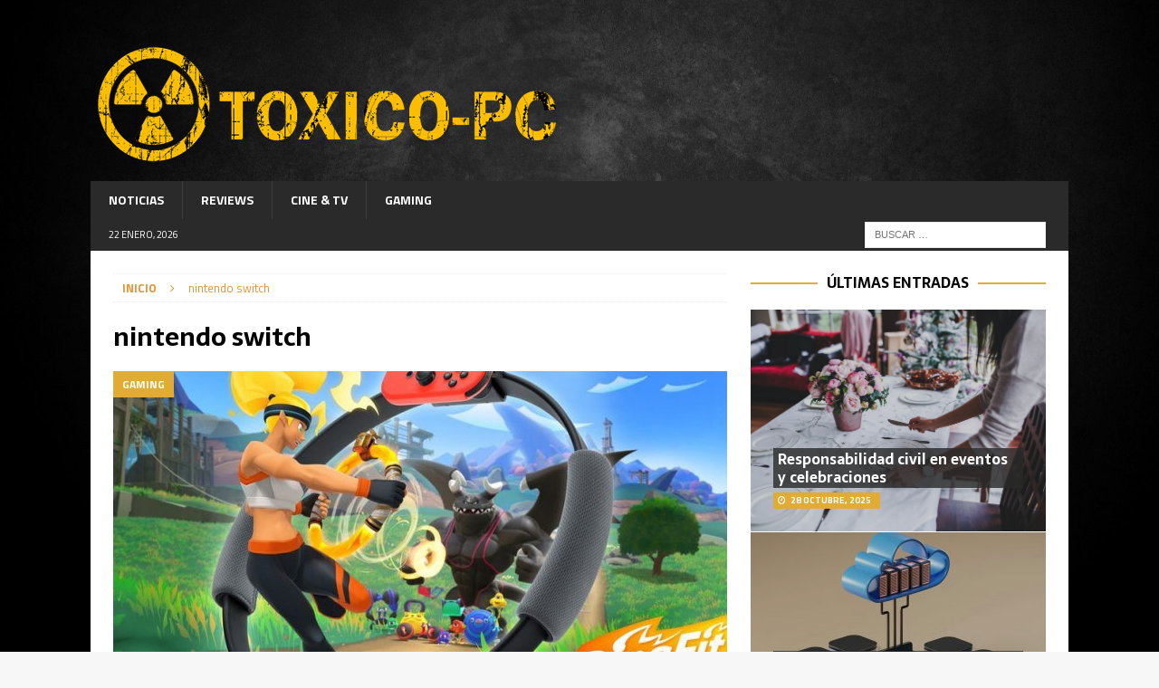

--- FILE ---
content_type: text/html; charset=UTF-8
request_url: http://toxico-pc.com/tag/nintendo-switch/
body_size: 10993
content:
<!DOCTYPE html>
<html class="no-js mh-one-sb" lang="es">
<head>
	<!-- Google tag (gtag.js) -->
<script async src="https://www.googletagmanager.com/gtag/js?id=G-YK49B52YR5"></script>
<script>
  window.dataLayer = window.dataLayer || [];
  function gtag(){dataLayer.push(arguments);}
  gtag('js', new Date());

  gtag('config', 'G-YK49B52YR5');
</script>
	<meta name="publisuites-verify-code" content="aHR0cDovL3RveGljby1wYy5jb20=" />
	<meta name="getlinko-verify-code" content="getlinko-verify-MTIxMw==" />
	<meta name="unancor-verify-code" content="aHR0cDovL3RveGljby1wYy5jb20v">
	
<meta charset="UTF-8">
<meta name="viewport" content="width=device-width, initial-scale=1.0">
<link rel="profile" href="http://gmpg.org/xfn/11" />
<meta name='robots' content='index, follow, max-image-preview:large, max-snippet:-1, max-video-preview:-1' />

	<!-- This site is optimized with the Yoast SEO plugin v22.0 - https://yoast.com/wordpress/plugins/seo/ -->
	<title>nintendo switch archivos - Toxico-PC</title>
	<link rel="canonical" href="http://toxico-pc.com/tag/nintendo-switch/" />
	<meta property="og:locale" content="es_ES" />
	<meta property="og:type" content="article" />
	<meta property="og:title" content="nintendo switch archivos - Toxico-PC" />
	<meta property="og:url" content="http://toxico-pc.com/tag/nintendo-switch/" />
	<meta property="og:site_name" content="Toxico-PC" />
	<meta name="twitter:card" content="summary_large_image" />
	<script type="application/ld+json" class="yoast-schema-graph">{"@context":"https://schema.org","@graph":[{"@type":"CollectionPage","@id":"http://toxico-pc.com/tag/nintendo-switch/","url":"http://toxico-pc.com/tag/nintendo-switch/","name":"nintendo switch archivos - Toxico-PC","isPartOf":{"@id":"http://toxico-pc.com/#website"},"primaryImageOfPage":{"@id":"http://toxico-pc.com/tag/nintendo-switch/#primaryimage"},"image":{"@id":"http://toxico-pc.com/tag/nintendo-switch/#primaryimage"},"thumbnailUrl":"http://toxico-pc.com/wp-content/uploads/2020/03/ring-fit-adventure.jpeg","breadcrumb":{"@id":"http://toxico-pc.com/tag/nintendo-switch/#breadcrumb"},"inLanguage":"es"},{"@type":"ImageObject","inLanguage":"es","@id":"http://toxico-pc.com/tag/nintendo-switch/#primaryimage","url":"http://toxico-pc.com/wp-content/uploads/2020/03/ring-fit-adventure.jpeg","contentUrl":"http://toxico-pc.com/wp-content/uploads/2020/03/ring-fit-adventure.jpeg","width":840,"height":560,"caption":"ring fit adventure"},{"@type":"BreadcrumbList","@id":"http://toxico-pc.com/tag/nintendo-switch/#breadcrumb","itemListElement":[{"@type":"ListItem","position":1,"name":"Portada","item":"http://toxico-pc.com/"},{"@type":"ListItem","position":2,"name":"nintendo switch"}]},{"@type":"WebSite","@id":"http://toxico-pc.com/#website","url":"http://toxico-pc.com/","name":"Toxico-PC","description":"Hardware Reviews","publisher":{"@id":"http://toxico-pc.com/#organization"},"potentialAction":[{"@type":"SearchAction","target":{"@type":"EntryPoint","urlTemplate":"http://toxico-pc.com/?s={search_term_string}"},"query-input":"required name=search_term_string"}],"inLanguage":"es"},{"@type":"Organization","@id":"http://toxico-pc.com/#organization","name":"Toxico-PC","url":"http://toxico-pc.com/","logo":{"@type":"ImageObject","inLanguage":"es","@id":"http://toxico-pc.com/#/schema/logo/image/","url":"http://toxico-pc.com/wp-content/uploads/2019/09/cropped-toxico-logo-def-1.png","contentUrl":"http://toxico-pc.com/wp-content/uploads/2019/09/cropped-toxico-logo-def-1.png","width":520,"height":135,"caption":"Toxico-PC"},"image":{"@id":"http://toxico-pc.com/#/schema/logo/image/"}}]}</script>
	<!-- / Yoast SEO plugin. -->


<link rel='dns-prefetch' href='//fonts.googleapis.com' />
<link rel="alternate" type="application/rss+xml" title="Toxico-PC &raquo; Feed" href="http://toxico-pc.com/feed/" />
<link rel="alternate" type="application/rss+xml" title="Toxico-PC &raquo; Feed de los comentarios" href="http://toxico-pc.com/comments/feed/" />
<link rel="alternate" type="application/rss+xml" title="Toxico-PC &raquo; Etiqueta nintendo switch del feed" href="http://toxico-pc.com/tag/nintendo-switch/feed/" />
<script type="text/javascript">
/* <![CDATA[ */
window._wpemojiSettings = {"baseUrl":"https:\/\/s.w.org\/images\/core\/emoji\/14.0.0\/72x72\/","ext":".png","svgUrl":"https:\/\/s.w.org\/images\/core\/emoji\/14.0.0\/svg\/","svgExt":".svg","source":{"concatemoji":"http:\/\/toxico-pc.com\/wp-includes\/js\/wp-emoji-release.min.js?ver=6.4.7"}};
/*! This file is auto-generated */
!function(i,n){var o,s,e;function c(e){try{var t={supportTests:e,timestamp:(new Date).valueOf()};sessionStorage.setItem(o,JSON.stringify(t))}catch(e){}}function p(e,t,n){e.clearRect(0,0,e.canvas.width,e.canvas.height),e.fillText(t,0,0);var t=new Uint32Array(e.getImageData(0,0,e.canvas.width,e.canvas.height).data),r=(e.clearRect(0,0,e.canvas.width,e.canvas.height),e.fillText(n,0,0),new Uint32Array(e.getImageData(0,0,e.canvas.width,e.canvas.height).data));return t.every(function(e,t){return e===r[t]})}function u(e,t,n){switch(t){case"flag":return n(e,"\ud83c\udff3\ufe0f\u200d\u26a7\ufe0f","\ud83c\udff3\ufe0f\u200b\u26a7\ufe0f")?!1:!n(e,"\ud83c\uddfa\ud83c\uddf3","\ud83c\uddfa\u200b\ud83c\uddf3")&&!n(e,"\ud83c\udff4\udb40\udc67\udb40\udc62\udb40\udc65\udb40\udc6e\udb40\udc67\udb40\udc7f","\ud83c\udff4\u200b\udb40\udc67\u200b\udb40\udc62\u200b\udb40\udc65\u200b\udb40\udc6e\u200b\udb40\udc67\u200b\udb40\udc7f");case"emoji":return!n(e,"\ud83e\udef1\ud83c\udffb\u200d\ud83e\udef2\ud83c\udfff","\ud83e\udef1\ud83c\udffb\u200b\ud83e\udef2\ud83c\udfff")}return!1}function f(e,t,n){var r="undefined"!=typeof WorkerGlobalScope&&self instanceof WorkerGlobalScope?new OffscreenCanvas(300,150):i.createElement("canvas"),a=r.getContext("2d",{willReadFrequently:!0}),o=(a.textBaseline="top",a.font="600 32px Arial",{});return e.forEach(function(e){o[e]=t(a,e,n)}),o}function t(e){var t=i.createElement("script");t.src=e,t.defer=!0,i.head.appendChild(t)}"undefined"!=typeof Promise&&(o="wpEmojiSettingsSupports",s=["flag","emoji"],n.supports={everything:!0,everythingExceptFlag:!0},e=new Promise(function(e){i.addEventListener("DOMContentLoaded",e,{once:!0})}),new Promise(function(t){var n=function(){try{var e=JSON.parse(sessionStorage.getItem(o));if("object"==typeof e&&"number"==typeof e.timestamp&&(new Date).valueOf()<e.timestamp+604800&&"object"==typeof e.supportTests)return e.supportTests}catch(e){}return null}();if(!n){if("undefined"!=typeof Worker&&"undefined"!=typeof OffscreenCanvas&&"undefined"!=typeof URL&&URL.createObjectURL&&"undefined"!=typeof Blob)try{var e="postMessage("+f.toString()+"("+[JSON.stringify(s),u.toString(),p.toString()].join(",")+"));",r=new Blob([e],{type:"text/javascript"}),a=new Worker(URL.createObjectURL(r),{name:"wpTestEmojiSupports"});return void(a.onmessage=function(e){c(n=e.data),a.terminate(),t(n)})}catch(e){}c(n=f(s,u,p))}t(n)}).then(function(e){for(var t in e)n.supports[t]=e[t],n.supports.everything=n.supports.everything&&n.supports[t],"flag"!==t&&(n.supports.everythingExceptFlag=n.supports.everythingExceptFlag&&n.supports[t]);n.supports.everythingExceptFlag=n.supports.everythingExceptFlag&&!n.supports.flag,n.DOMReady=!1,n.readyCallback=function(){n.DOMReady=!0}}).then(function(){return e}).then(function(){var e;n.supports.everything||(n.readyCallback(),(e=n.source||{}).concatemoji?t(e.concatemoji):e.wpemoji&&e.twemoji&&(t(e.twemoji),t(e.wpemoji)))}))}((window,document),window._wpemojiSettings);
/* ]]> */
</script>
<style id='wp-emoji-styles-inline-css' type='text/css'>

	img.wp-smiley, img.emoji {
		display: inline !important;
		border: none !important;
		box-shadow: none !important;
		height: 1em !important;
		width: 1em !important;
		margin: 0 0.07em !important;
		vertical-align: -0.1em !important;
		background: none !important;
		padding: 0 !important;
	}
</style>
<link rel='stylesheet' id='wp-block-library-css' href='http://toxico-pc.com/wp-includes/css/dist/block-library/style.min.css?ver=6.4.7' type='text/css' media='all' />
<style id='classic-theme-styles-inline-css' type='text/css'>
/*! This file is auto-generated */
.wp-block-button__link{color:#fff;background-color:#32373c;border-radius:9999px;box-shadow:none;text-decoration:none;padding:calc(.667em + 2px) calc(1.333em + 2px);font-size:1.125em}.wp-block-file__button{background:#32373c;color:#fff;text-decoration:none}
</style>
<style id='global-styles-inline-css' type='text/css'>
body{--wp--preset--color--black: #000000;--wp--preset--color--cyan-bluish-gray: #abb8c3;--wp--preset--color--white: #ffffff;--wp--preset--color--pale-pink: #f78da7;--wp--preset--color--vivid-red: #cf2e2e;--wp--preset--color--luminous-vivid-orange: #ff6900;--wp--preset--color--luminous-vivid-amber: #fcb900;--wp--preset--color--light-green-cyan: #7bdcb5;--wp--preset--color--vivid-green-cyan: #00d084;--wp--preset--color--pale-cyan-blue: #8ed1fc;--wp--preset--color--vivid-cyan-blue: #0693e3;--wp--preset--color--vivid-purple: #9b51e0;--wp--preset--gradient--vivid-cyan-blue-to-vivid-purple: linear-gradient(135deg,rgba(6,147,227,1) 0%,rgb(155,81,224) 100%);--wp--preset--gradient--light-green-cyan-to-vivid-green-cyan: linear-gradient(135deg,rgb(122,220,180) 0%,rgb(0,208,130) 100%);--wp--preset--gradient--luminous-vivid-amber-to-luminous-vivid-orange: linear-gradient(135deg,rgba(252,185,0,1) 0%,rgba(255,105,0,1) 100%);--wp--preset--gradient--luminous-vivid-orange-to-vivid-red: linear-gradient(135deg,rgba(255,105,0,1) 0%,rgb(207,46,46) 100%);--wp--preset--gradient--very-light-gray-to-cyan-bluish-gray: linear-gradient(135deg,rgb(238,238,238) 0%,rgb(169,184,195) 100%);--wp--preset--gradient--cool-to-warm-spectrum: linear-gradient(135deg,rgb(74,234,220) 0%,rgb(151,120,209) 20%,rgb(207,42,186) 40%,rgb(238,44,130) 60%,rgb(251,105,98) 80%,rgb(254,248,76) 100%);--wp--preset--gradient--blush-light-purple: linear-gradient(135deg,rgb(255,206,236) 0%,rgb(152,150,240) 100%);--wp--preset--gradient--blush-bordeaux: linear-gradient(135deg,rgb(254,205,165) 0%,rgb(254,45,45) 50%,rgb(107,0,62) 100%);--wp--preset--gradient--luminous-dusk: linear-gradient(135deg,rgb(255,203,112) 0%,rgb(199,81,192) 50%,rgb(65,88,208) 100%);--wp--preset--gradient--pale-ocean: linear-gradient(135deg,rgb(255,245,203) 0%,rgb(182,227,212) 50%,rgb(51,167,181) 100%);--wp--preset--gradient--electric-grass: linear-gradient(135deg,rgb(202,248,128) 0%,rgb(113,206,126) 100%);--wp--preset--gradient--midnight: linear-gradient(135deg,rgb(2,3,129) 0%,rgb(40,116,252) 100%);--wp--preset--font-size--small: 13px;--wp--preset--font-size--medium: 20px;--wp--preset--font-size--large: 36px;--wp--preset--font-size--x-large: 42px;--wp--preset--spacing--20: 0.44rem;--wp--preset--spacing--30: 0.67rem;--wp--preset--spacing--40: 1rem;--wp--preset--spacing--50: 1.5rem;--wp--preset--spacing--60: 2.25rem;--wp--preset--spacing--70: 3.38rem;--wp--preset--spacing--80: 5.06rem;--wp--preset--shadow--natural: 6px 6px 9px rgba(0, 0, 0, 0.2);--wp--preset--shadow--deep: 12px 12px 50px rgba(0, 0, 0, 0.4);--wp--preset--shadow--sharp: 6px 6px 0px rgba(0, 0, 0, 0.2);--wp--preset--shadow--outlined: 6px 6px 0px -3px rgba(255, 255, 255, 1), 6px 6px rgba(0, 0, 0, 1);--wp--preset--shadow--crisp: 6px 6px 0px rgba(0, 0, 0, 1);}:where(.is-layout-flex){gap: 0.5em;}:where(.is-layout-grid){gap: 0.5em;}body .is-layout-flow > .alignleft{float: left;margin-inline-start: 0;margin-inline-end: 2em;}body .is-layout-flow > .alignright{float: right;margin-inline-start: 2em;margin-inline-end: 0;}body .is-layout-flow > .aligncenter{margin-left: auto !important;margin-right: auto !important;}body .is-layout-constrained > .alignleft{float: left;margin-inline-start: 0;margin-inline-end: 2em;}body .is-layout-constrained > .alignright{float: right;margin-inline-start: 2em;margin-inline-end: 0;}body .is-layout-constrained > .aligncenter{margin-left: auto !important;margin-right: auto !important;}body .is-layout-constrained > :where(:not(.alignleft):not(.alignright):not(.alignfull)){max-width: var(--wp--style--global--content-size);margin-left: auto !important;margin-right: auto !important;}body .is-layout-constrained > .alignwide{max-width: var(--wp--style--global--wide-size);}body .is-layout-flex{display: flex;}body .is-layout-flex{flex-wrap: wrap;align-items: center;}body .is-layout-flex > *{margin: 0;}body .is-layout-grid{display: grid;}body .is-layout-grid > *{margin: 0;}:where(.wp-block-columns.is-layout-flex){gap: 2em;}:where(.wp-block-columns.is-layout-grid){gap: 2em;}:where(.wp-block-post-template.is-layout-flex){gap: 1.25em;}:where(.wp-block-post-template.is-layout-grid){gap: 1.25em;}.has-black-color{color: var(--wp--preset--color--black) !important;}.has-cyan-bluish-gray-color{color: var(--wp--preset--color--cyan-bluish-gray) !important;}.has-white-color{color: var(--wp--preset--color--white) !important;}.has-pale-pink-color{color: var(--wp--preset--color--pale-pink) !important;}.has-vivid-red-color{color: var(--wp--preset--color--vivid-red) !important;}.has-luminous-vivid-orange-color{color: var(--wp--preset--color--luminous-vivid-orange) !important;}.has-luminous-vivid-amber-color{color: var(--wp--preset--color--luminous-vivid-amber) !important;}.has-light-green-cyan-color{color: var(--wp--preset--color--light-green-cyan) !important;}.has-vivid-green-cyan-color{color: var(--wp--preset--color--vivid-green-cyan) !important;}.has-pale-cyan-blue-color{color: var(--wp--preset--color--pale-cyan-blue) !important;}.has-vivid-cyan-blue-color{color: var(--wp--preset--color--vivid-cyan-blue) !important;}.has-vivid-purple-color{color: var(--wp--preset--color--vivid-purple) !important;}.has-black-background-color{background-color: var(--wp--preset--color--black) !important;}.has-cyan-bluish-gray-background-color{background-color: var(--wp--preset--color--cyan-bluish-gray) !important;}.has-white-background-color{background-color: var(--wp--preset--color--white) !important;}.has-pale-pink-background-color{background-color: var(--wp--preset--color--pale-pink) !important;}.has-vivid-red-background-color{background-color: var(--wp--preset--color--vivid-red) !important;}.has-luminous-vivid-orange-background-color{background-color: var(--wp--preset--color--luminous-vivid-orange) !important;}.has-luminous-vivid-amber-background-color{background-color: var(--wp--preset--color--luminous-vivid-amber) !important;}.has-light-green-cyan-background-color{background-color: var(--wp--preset--color--light-green-cyan) !important;}.has-vivid-green-cyan-background-color{background-color: var(--wp--preset--color--vivid-green-cyan) !important;}.has-pale-cyan-blue-background-color{background-color: var(--wp--preset--color--pale-cyan-blue) !important;}.has-vivid-cyan-blue-background-color{background-color: var(--wp--preset--color--vivid-cyan-blue) !important;}.has-vivid-purple-background-color{background-color: var(--wp--preset--color--vivid-purple) !important;}.has-black-border-color{border-color: var(--wp--preset--color--black) !important;}.has-cyan-bluish-gray-border-color{border-color: var(--wp--preset--color--cyan-bluish-gray) !important;}.has-white-border-color{border-color: var(--wp--preset--color--white) !important;}.has-pale-pink-border-color{border-color: var(--wp--preset--color--pale-pink) !important;}.has-vivid-red-border-color{border-color: var(--wp--preset--color--vivid-red) !important;}.has-luminous-vivid-orange-border-color{border-color: var(--wp--preset--color--luminous-vivid-orange) !important;}.has-luminous-vivid-amber-border-color{border-color: var(--wp--preset--color--luminous-vivid-amber) !important;}.has-light-green-cyan-border-color{border-color: var(--wp--preset--color--light-green-cyan) !important;}.has-vivid-green-cyan-border-color{border-color: var(--wp--preset--color--vivid-green-cyan) !important;}.has-pale-cyan-blue-border-color{border-color: var(--wp--preset--color--pale-cyan-blue) !important;}.has-vivid-cyan-blue-border-color{border-color: var(--wp--preset--color--vivid-cyan-blue) !important;}.has-vivid-purple-border-color{border-color: var(--wp--preset--color--vivid-purple) !important;}.has-vivid-cyan-blue-to-vivid-purple-gradient-background{background: var(--wp--preset--gradient--vivid-cyan-blue-to-vivid-purple) !important;}.has-light-green-cyan-to-vivid-green-cyan-gradient-background{background: var(--wp--preset--gradient--light-green-cyan-to-vivid-green-cyan) !important;}.has-luminous-vivid-amber-to-luminous-vivid-orange-gradient-background{background: var(--wp--preset--gradient--luminous-vivid-amber-to-luminous-vivid-orange) !important;}.has-luminous-vivid-orange-to-vivid-red-gradient-background{background: var(--wp--preset--gradient--luminous-vivid-orange-to-vivid-red) !important;}.has-very-light-gray-to-cyan-bluish-gray-gradient-background{background: var(--wp--preset--gradient--very-light-gray-to-cyan-bluish-gray) !important;}.has-cool-to-warm-spectrum-gradient-background{background: var(--wp--preset--gradient--cool-to-warm-spectrum) !important;}.has-blush-light-purple-gradient-background{background: var(--wp--preset--gradient--blush-light-purple) !important;}.has-blush-bordeaux-gradient-background{background: var(--wp--preset--gradient--blush-bordeaux) !important;}.has-luminous-dusk-gradient-background{background: var(--wp--preset--gradient--luminous-dusk) !important;}.has-pale-ocean-gradient-background{background: var(--wp--preset--gradient--pale-ocean) !important;}.has-electric-grass-gradient-background{background: var(--wp--preset--gradient--electric-grass) !important;}.has-midnight-gradient-background{background: var(--wp--preset--gradient--midnight) !important;}.has-small-font-size{font-size: var(--wp--preset--font-size--small) !important;}.has-medium-font-size{font-size: var(--wp--preset--font-size--medium) !important;}.has-large-font-size{font-size: var(--wp--preset--font-size--large) !important;}.has-x-large-font-size{font-size: var(--wp--preset--font-size--x-large) !important;}
.wp-block-navigation a:where(:not(.wp-element-button)){color: inherit;}
:where(.wp-block-post-template.is-layout-flex){gap: 1.25em;}:where(.wp-block-post-template.is-layout-grid){gap: 1.25em;}
:where(.wp-block-columns.is-layout-flex){gap: 2em;}:where(.wp-block-columns.is-layout-grid){gap: 2em;}
.wp-block-pullquote{font-size: 1.5em;line-height: 1.6;}
</style>
<link rel='stylesheet' id='mh-magazine-css' href='http://toxico-pc.com/wp-content/themes/mh-magazine/style.css?ver=3.8.6' type='text/css' media='all' />
<link rel='stylesheet' id='mh-font-awesome-css' href='http://toxico-pc.com/wp-content/themes/mh-magazine/includes/font-awesome.min.css' type='text/css' media='all' />
<link rel='stylesheet' id='mh-google-fonts-css' href='https://fonts.googleapis.com/css?family=Titillium+Web:300,400,400italic,600,700%7cSarala:300,400,400italic,600,700' type='text/css' media='all' />
<script type="text/javascript" src="http://toxico-pc.com/wp-includes/js/jquery/jquery.min.js?ver=3.7.1" id="jquery-core-js"></script>
<script type="text/javascript" src="http://toxico-pc.com/wp-includes/js/jquery/jquery-migrate.min.js?ver=3.4.1" id="jquery-migrate-js"></script>
<script type="text/javascript" src="http://toxico-pc.com/wp-content/themes/mh-magazine/js/scripts.js?ver=3.8.6" id="mh-scripts-js"></script>
<link rel="https://api.w.org/" href="http://toxico-pc.com/wp-json/" /><link rel="alternate" type="application/json" href="http://toxico-pc.com/wp-json/wp/v2/tags/11" /><link rel="EditURI" type="application/rsd+xml" title="RSD" href="http://toxico-pc.com/xmlrpc.php?rsd" />
<meta name="generator" content="WordPress 6.4.7" />
<style type="text/css">
.mh-widget-layout4 .mh-widget-title { background: #e0ac33; background: rgba(224, 172, 51, 0.6); }
.mh-preheader, .mh-wide-layout .mh-subheader, .mh-ticker-title, .mh-main-nav li:hover, .mh-footer-nav, .slicknav_menu, .slicknav_btn, .slicknav_nav .slicknav_item:hover, .slicknav_nav a:hover, .mh-back-to-top, .mh-subheading, .entry-tags .fa, .entry-tags li:hover, .mh-widget-layout2 .mh-widget-title, .mh-widget-layout4 .mh-widget-title-inner, .mh-widget-layout4 .mh-footer-widget-title, .mh-widget-layout5 .mh-widget-title-inner, .mh-widget-layout6 .mh-widget-title, #mh-mobile .flex-control-paging li a.flex-active, .mh-image-caption, .mh-carousel-layout1 .mh-carousel-caption, .mh-tab-button.active, .mh-tab-button.active:hover, .mh-footer-widget .mh-tab-button.active, .mh-social-widget li:hover a, .mh-footer-widget .mh-social-widget li a, .mh-footer-widget .mh-author-bio-widget, .tagcloud a:hover, .mh-widget .tagcloud a:hover, .mh-footer-widget .tagcloud a:hover, .mh-posts-stacked-item .mh-meta, .page-numbers:hover, .mh-loop-pagination .current, .mh-comments-pagination .current, .pagelink, a:hover .pagelink, input[type=submit], #infinite-handle span { background: #e0ac33; }
.mh-main-nav-wrap .slicknav_nav ul, blockquote, .mh-widget-layout1 .mh-widget-title, .mh-widget-layout3 .mh-widget-title, .mh-widget-layout5 .mh-widget-title, .mh-widget-layout8 .mh-widget-title:after, #mh-mobile .mh-slider-caption, .mh-carousel-layout1, .mh-spotlight-widget, .mh-author-bio-widget, .mh-author-bio-title, .mh-author-bio-image-frame, .mh-video-widget, .mh-tab-buttons, textarea:hover, input[type=text]:hover, input[type=email]:hover, input[type=tel]:hover, input[type=url]:hover { border-color: #e0ac33; }
.mh-dropcap, .mh-carousel-layout1 .flex-direction-nav a, .mh-carousel-layout2 .mh-carousel-caption, .mh-posts-digest-small-category, .mh-posts-lineup-more, .bypostauthor .fn:after, .mh-comment-list .comment-reply-link:before, #respond #cancel-comment-reply-link:before { color: #e0ac33; }
.mh-subheader, .page-numbers, a .pagelink, .mh-widget-layout3 .mh-widget-title, .mh-widget .search-form, .mh-tab-button, .mh-tab-content, .mh-nip-widget, .mh-magazine-facebook-page-widget, .mh-social-widget, .mh-posts-horizontal-widget, .mh-ad-spot, .mh-info-spot { background: #2a2a2a; }
.mh-tab-post-item { border-color: rgba(255, 255, 255, 0.3); }
.mh-tab-comment-excerpt { background: rgba(255, 255, 255, 0.6); }
.mh-header-nav-bottom li a, .mh-social-nav-bottom .fa-mh-social, .mh-boxed-layout .mh-ticker-item-bottom a, .mh-header-date-bottom, .page-numbers, a .pagelink, .mh-widget-layout3 .mh-widget-title, .mh-widget-layout3 .mh-widget-title a, .mh-tabbed-widget, .mh-tabbed-widget a, .mh-posts-horizontal-title a { color: #ffffff; }
.mh-meta, .mh-meta a, .mh-breadcrumb, .mh-breadcrumb a, .mh-comment-list .comment-meta, .mh-comment-list .comment-meta a, .mh-comment-list .comment-reply-link, .mh-user-data, .widget_rss .rss-date, .widget_rss cite { color: #e89435; }
.entry-content a { color: #e0ac33; }
a:hover, .entry-content a:hover, #respond a:hover, #respond #cancel-comment-reply-link:hover, #respond .logged-in-as a:hover, .mh-comment-list .comment-meta a:hover, .mh-ping-list .mh-ping-item a:hover, .mh-meta a:hover, .mh-breadcrumb a:hover, .mh-tabbed-widget a:hover { color: #e0ac33; }
</style>
<!--[if lt IE 9]>
<script src="http://toxico-pc.com/wp-content/themes/mh-magazine/js/css3-mediaqueries.js"></script>
<![endif]-->
<style type="text/css">
.entry-content { font-size: 16px; font-size: 1rem; }
h1, h2, h3, h4, h5, h6, .mh-custom-posts-small-title { font-family: "Sarala", sans-serif; }
body { font-family: "Titillium Web", sans-serif; }
</style>
<meta name="generator" content="Elementor 3.19.2; features: e_optimized_assets_loading, additional_custom_breakpoints, block_editor_assets_optimize, e_image_loading_optimization; settings: css_print_method-external, google_font-enabled, font_display-auto">
<style type="text/css" id="custom-background-css">
body.custom-background { background-image: url("http://toxico-pc.com/wp-content/uploads/2019/09/fondo-1-1.jpg"); background-position: left top; background-size: cover; background-repeat: no-repeat; background-attachment: fixed; }
</style>
	<link rel="icon" href="http://toxico-pc.com/wp-content/uploads/2019/09/cropped-toxico-logo-1-32x32.png" sizes="32x32" />
<link rel="icon" href="http://toxico-pc.com/wp-content/uploads/2019/09/cropped-toxico-logo-1-192x192.png" sizes="192x192" />
<link rel="apple-touch-icon" href="http://toxico-pc.com/wp-content/uploads/2019/09/cropped-toxico-logo-1-180x180.png" />
<meta name="msapplication-TileImage" content="http://toxico-pc.com/wp-content/uploads/2019/09/cropped-toxico-logo-1-270x270.png" />
</head>
<body id="mh-mobile" class="archive tag tag-nintendo-switch tag-11 custom-background wp-custom-logo mh-boxed-layout mh-right-sb mh-loop-layout5 mh-widget-layout8 mh-header-transparent elementor-default elementor-kit-828" itemscope="itemscope" itemtype="http://schema.org/WebPage">
<div class="mh-container mh-container-outer">
<div class="mh-header-nav-mobile clearfix"></div>
	<div class="mh-preheader">
    	<div class="mh-container mh-container-inner mh-row clearfix">
							<div class="mh-header-bar-content mh-header-bar-top-left mh-col-2-3 clearfix">
									</div>
										<div class="mh-header-bar-content mh-header-bar-top-right mh-col-1-3 clearfix">
									</div>
					</div>
	</div>
<header class="mh-header" itemscope="itemscope" itemtype="http://schema.org/WPHeader">
	<div class="mh-container mh-container-inner clearfix">
		<div class="mh-custom-header clearfix">
<div class="mh-header-columns mh-row clearfix">
<div class="mh-col-1-1 mh-site-identity">
<div class="mh-site-logo" role="banner" itemscope="itemscope" itemtype="http://schema.org/Brand">
<a href="http://toxico-pc.com/" class="custom-logo-link" rel="home"><img fetchpriority="high" width="520" height="135" src="http://toxico-pc.com/wp-content/uploads/2019/09/cropped-toxico-logo-def-1.png" class="custom-logo" alt="Toxico-PC" decoding="async" srcset="http://toxico-pc.com/wp-content/uploads/2019/09/cropped-toxico-logo-def-1.png 520w, http://toxico-pc.com/wp-content/uploads/2019/09/cropped-toxico-logo-def-1-300x78.png 300w" sizes="(max-width: 520px) 100vw, 520px" /></a></div>
</div>
</div>
</div>
	</div>
	<div class="mh-main-nav-wrap">
		<nav class="mh-navigation mh-main-nav mh-container mh-container-inner clearfix" itemscope="itemscope" itemtype="http://schema.org/SiteNavigationElement">
			<div class="menu-menu-principal-container"><ul id="menu-menu-principal" class="menu"><li id="menu-item-9" class="menu-item menu-item-type-taxonomy menu-item-object-category menu-item-9"><a href="http://toxico-pc.com/category/noticias/">Noticias</a></li>
<li id="menu-item-10" class="menu-item menu-item-type-taxonomy menu-item-object-category menu-item-10"><a href="http://toxico-pc.com/category/reviews/">Reviews</a></li>
<li id="menu-item-553" class="menu-item menu-item-type-taxonomy menu-item-object-category menu-item-553"><a href="http://toxico-pc.com/category/cine-tv/">Cine &#038; TV</a></li>
<li id="menu-item-554" class="menu-item menu-item-type-taxonomy menu-item-object-category menu-item-554"><a href="http://toxico-pc.com/category/gaming/">Gaming</a></li>
</ul></div>		</nav>
	</div>
	</header>
	<div class="mh-subheader">
		<div class="mh-container mh-container-inner mh-row clearfix">
							<div class="mh-header-bar-content mh-header-bar-bottom-left mh-col-2-3 clearfix">
											<div class="mh-header-date mh-header-date-bottom">
							22 enero, 2026						</div>
									</div>
										<div class="mh-header-bar-content mh-header-bar-bottom-right mh-col-1-3 clearfix">
											<aside class="mh-header-search mh-header-search-bottom">
							<form role="search" method="get" class="search-form" action="http://toxico-pc.com/">
				<label>
					<span class="screen-reader-text">Buscar:</span>
					<input type="search" class="search-field" placeholder="Buscar &hellip;" value="" name="s" />
				</label>
				<input type="submit" class="search-submit" value="Buscar" />
			</form>						</aside>
									</div>
					</div>
	</div>
<div class="mh-wrapper clearfix">
	<div class="mh-main clearfix">
		<div id="main-content" class="mh-loop mh-content" role="main"><nav class="mh-breadcrumb"><span itemscope itemtype="http://data-vocabulary.org/Breadcrumb"><a href="http://toxico-pc.com" itemprop="url"><span itemprop="title">Inicio</span></a></span><span class="mh-breadcrumb-delimiter"><i class="fa fa-angle-right"></i></span>nintendo switch</nav>
				<header class="page-header"><h1 class="page-title">nintendo switch</h1>				</header><article class="mh-posts-large-item clearfix post-760 post type-post status-publish format-standard has-post-thumbnail hentry category-gaming tag-coronavirus tag-nintendo tag-nintendo-switch tag-ring-fit">
	<figure class="mh-posts-large-thumb">
		<a class="mh-thumb-icon" href="http://toxico-pc.com/ring-fit-adventure-coronavirus-crea-hype-por-el-juego/" title="Ring Fit Adventure: Coronavirus crea hype por el juego"><img width="678" height="381" src="http://toxico-pc.com/wp-content/uploads/2020/03/ring-fit-adventure-678x381.jpeg" class="attachment-mh-magazine-content size-mh-magazine-content wp-post-image" alt="ring fit adventure" decoding="async" />		</a>
					<div class="mh-image-caption mh-posts-large-caption">
				Gaming			</div>
			</figure>
	<div class="mh-posts-large-content clearfix">
		<header class="mh-posts-large-header">
			<h3 class="entry-title mh-posts-large-title">
				<a href="http://toxico-pc.com/ring-fit-adventure-coronavirus-crea-hype-por-el-juego/" title="Ring Fit Adventure: Coronavirus crea hype por el juego" rel="bookmark">
					Ring Fit Adventure: Coronavirus crea hype por el juego				</a>
			</h3>
			<div class="mh-meta entry-meta">
<span class="entry-meta-date updated"><i class="fa fa-clock-o"></i><a href="http://toxico-pc.com/2020/03/">11 marzo, 2020</a></span>
<span class="entry-meta-author author vcard"><i class="fa fa-user"></i><a class="fn" href="http://toxico-pc.com/author/kreativa/">kreativa</a></span>
</div>
		</header>
		<div class="mh-posts-large-excerpt clearfix">
			<div class="mh-excerpt"><p>Ahora que el coronavirus se está extendiendo por todo el mundo, algunas personas están evitando instalaciones como gimnasios o lugares donde se concentra un número de personas al mismo tiempo. Debido a que la gente aun <a class="mh-excerpt-more" href="http://toxico-pc.com/ring-fit-adventure-coronavirus-crea-hype-por-el-juego/" title="Ring Fit Adventure: Coronavirus crea hype por el juego">[&#8230;]</a></p>
</div>		</div>
	</div>
</article>		</div>
			<aside class="mh-widget-col-1 mh-sidebar" itemscope="itemscope" itemtype="http://schema.org/WPSideBar"><div id="mh_magazine_posts_stacked-3" class="mh-widget mh_magazine_posts_stacked"><h4 class="mh-widget-title"><span class="mh-widget-title-inner">Últimas entradas</span></h4><div class="mh-posts-stacked-widget clearfix">
							<div class="mh-posts-stacked-wrap mh-posts-stacked-large">
								<div class="mh-posts-stacked-content post-903 post type-post status-publish format-standard has-post-thumbnail category-noticias">
									<div class="mh-posts-stacked-thumb mh-posts-stacked-thumb-large">
										<a class="mh-posts-stacked-overlay mh-posts-stacked-overlay-large" href="http://toxico-pc.com/responsabilidad-civil-en-eventos-y-celebraciones/"></a><img width="678" height="509" src="http://toxico-pc.com/wp-content/uploads/2025/10/Responsabilidad-civil-en-eventos-y-celebraciones-678x509.jpg" class="attachment-mh-magazine-large size-mh-magazine-large wp-post-image" alt="responsabilidad civil en eventos" decoding="async" srcset="http://toxico-pc.com/wp-content/uploads/2025/10/Responsabilidad-civil-en-eventos-y-celebraciones-678x509.jpg 678w, http://toxico-pc.com/wp-content/uploads/2025/10/Responsabilidad-civil-en-eventos-y-celebraciones-326x245.jpg 326w, http://toxico-pc.com/wp-content/uploads/2025/10/Responsabilidad-civil-en-eventos-y-celebraciones-80x60.jpg 80w" sizes="(max-width: 678px) 100vw, 678px" />										<article class="mh-posts-stacked-item">
											<h3 class="mh-posts-stacked-title mh-posts-stacked-title-large">
												<a href="http://toxico-pc.com/responsabilidad-civil-en-eventos-y-celebraciones/" title="Responsabilidad civil en eventos y celebraciones" rel="bookmark">
													Responsabilidad civil en eventos y celebraciones												</a>
											</h3>
																						<div class="mh-meta entry-meta">
<span class="entry-meta-date updated"><i class="fa fa-clock-o"></i><a href="http://toxico-pc.com/2025/10/">28 octubre, 2025</a></span>
</div>
										</article>
									</div>
								</div>
							</div><div class="mh-posts-stacked-wrap mh-posts-stacked-columns clearfix">
							<div class="mh-posts-stacked-wrap mh-posts-stacked-small">
								<div class="mh-posts-stacked-content post-899 post type-post status-publish format-standard has-post-thumbnail category-noticias category-patrocinados">
									<div class="mh-posts-stacked-thumb mh-posts-stacked-thumb-small">
										<a class="mh-posts-stacked-overlay mh-posts-stacked-overlay-small" href="http://toxico-pc.com/cloud-nativo-como-la-nube-esta-cambiando-nuestra-forma-de-trabajar/"></a><img width="326" height="245" src="http://toxico-pc.com/wp-content/uploads/2025/09/Cloud-nativo-como-la-nube-esta-cambiando-nuestra-forma-de-trabajar-326x245.jpg" class="attachment-mh-magazine-medium size-mh-magazine-medium wp-post-image" alt="cloud nativo" decoding="async" srcset="http://toxico-pc.com/wp-content/uploads/2025/09/Cloud-nativo-como-la-nube-esta-cambiando-nuestra-forma-de-trabajar-326x245.jpg 326w, http://toxico-pc.com/wp-content/uploads/2025/09/Cloud-nativo-como-la-nube-esta-cambiando-nuestra-forma-de-trabajar-678x509.jpg 678w, http://toxico-pc.com/wp-content/uploads/2025/09/Cloud-nativo-como-la-nube-esta-cambiando-nuestra-forma-de-trabajar-80x60.jpg 80w" sizes="(max-width: 326px) 100vw, 326px" />										<article class="mh-posts-stacked-item">
											<h3 class="mh-posts-stacked-title mh-posts-stacked-title-small">
												<a href="http://toxico-pc.com/cloud-nativo-como-la-nube-esta-cambiando-nuestra-forma-de-trabajar/" title="Cloud nativo: cómo la nube está cambiando nuestra forma de trabajar" rel="bookmark">
													Cloud nativo: cómo la nube está cambiando nuestra forma de trabajar												</a>
											</h3>
																						<div class="mh-meta entry-meta">
<span class="entry-meta-date updated"><i class="fa fa-clock-o"></i><a href="http://toxico-pc.com/2025/09/">25 septiembre, 2025</a></span>
</div>
										</article>
									</div>
								</div>
							</div>							<div class="mh-posts-stacked-wrap mh-posts-stacked-small">
								<div class="mh-posts-stacked-content post-893 post type-post status-publish format-standard has-post-thumbnail category-noticias category-patrocinados">
									<div class="mh-posts-stacked-thumb mh-posts-stacked-thumb-small">
										<a class="mh-posts-stacked-overlay mh-posts-stacked-overlay-small" href="http://toxico-pc.com/tipos-de-personas-que-necesitan-si-o-si-telefonos-reacondicionados-en-sus-vidas/"></a><img width="326" height="245" src="http://toxico-pc.com/wp-content/uploads/2022/09/Tipos-de-personas-que-necesitan-si-o-si-un-telefono-reacondicionado-en-sus-vidas-326x245.jpg" class="attachment-mh-magazine-medium size-mh-magazine-medium wp-post-image" alt="teléfonos reacondicionados" decoding="async" srcset="http://toxico-pc.com/wp-content/uploads/2022/09/Tipos-de-personas-que-necesitan-si-o-si-un-telefono-reacondicionado-en-sus-vidas-326x245.jpg 326w, http://toxico-pc.com/wp-content/uploads/2022/09/Tipos-de-personas-que-necesitan-si-o-si-un-telefono-reacondicionado-en-sus-vidas-678x509.jpg 678w, http://toxico-pc.com/wp-content/uploads/2022/09/Tipos-de-personas-que-necesitan-si-o-si-un-telefono-reacondicionado-en-sus-vidas-80x60.jpg 80w" sizes="(max-width: 326px) 100vw, 326px" />										<article class="mh-posts-stacked-item">
											<h3 class="mh-posts-stacked-title mh-posts-stacked-title-small">
												<a href="http://toxico-pc.com/tipos-de-personas-que-necesitan-si-o-si-telefonos-reacondicionados-en-sus-vidas/" title="Tipos de personas que necesitan sí o sí teléfonos reacondicionados en sus vidas" rel="bookmark">
													Tipos de personas que necesitan sí o sí teléfonos reacondicionados en sus vidas												</a>
											</h3>
																						<div class="mh-meta entry-meta">
<span class="entry-meta-date updated"><i class="fa fa-clock-o"></i><a href="http://toxico-pc.com/2022/09/">30 septiembre, 2022</a></span>
</div>
										</article>
									</div>
								</div>
							</div>							<div class="mh-posts-stacked-wrap mh-posts-stacked-small">
								<div class="mh-posts-stacked-content post-887 post type-post status-publish format-standard has-post-thumbnail category-noticias">
									<div class="mh-posts-stacked-thumb mh-posts-stacked-thumb-small">
										<a class="mh-posts-stacked-overlay mh-posts-stacked-overlay-small mh-posts-stacked-overlay-last" href="http://toxico-pc.com/xiaomi-civi-el-nuevo-modelo-es-ligero-y-con-diseno-moderno/"></a><img width="326" height="245" src="http://toxico-pc.com/wp-content/uploads/2021/09/1.-Xiaomi_Civi_portada-326x245.jpg" class="attachment-mh-magazine-medium size-mh-magazine-medium wp-post-image" alt="xiaomi civi" decoding="async" srcset="http://toxico-pc.com/wp-content/uploads/2021/09/1.-Xiaomi_Civi_portada-326x245.jpg 326w, http://toxico-pc.com/wp-content/uploads/2021/09/1.-Xiaomi_Civi_portada-678x509.jpg 678w, http://toxico-pc.com/wp-content/uploads/2021/09/1.-Xiaomi_Civi_portada-80x60.jpg 80w" sizes="(max-width: 326px) 100vw, 326px" />										<article class="mh-posts-stacked-item">
											<h3 class="mh-posts-stacked-title mh-posts-stacked-title-small">
												<a href="http://toxico-pc.com/xiaomi-civi-el-nuevo-modelo-es-ligero-y-con-diseno-moderno/" title="Xiaomi Civi: el nuevo modelo es ligero y con diseño moderno" rel="bookmark">
													Xiaomi Civi: el nuevo modelo es ligero y con diseño moderno												</a>
											</h3>
																						<div class="mh-meta entry-meta">
<span class="entry-meta-date updated"><i class="fa fa-clock-o"></i><a href="http://toxico-pc.com/2021/09/">28 septiembre, 2021</a></span>
</div>
										</article>
									</div>
								</div>
							</div>							<div class="mh-posts-stacked-wrap mh-posts-stacked-small">
								<div class="mh-posts-stacked-content post-882 post type-post status-publish format-standard has-post-thumbnail category-gaming">
									<div class="mh-posts-stacked-thumb mh-posts-stacked-thumb-small">
										<a class="mh-posts-stacked-overlay mh-posts-stacked-overlay-small mh-posts-stacked-overlay-last" href="http://toxico-pc.com/ps-now-juegos-para-este-julio-2021/"></a><img width="326" height="245" src="http://toxico-pc.com/wp-content/uploads/2021/07/PS-Now-juegos-para-este-julio-2021-326x245.jpg" class="attachment-mh-magazine-medium size-mh-magazine-medium wp-post-image" alt="ps now juegos julio" decoding="async" srcset="http://toxico-pc.com/wp-content/uploads/2021/07/PS-Now-juegos-para-este-julio-2021-326x245.jpg 326w, http://toxico-pc.com/wp-content/uploads/2021/07/PS-Now-juegos-para-este-julio-2021-678x509.jpg 678w, http://toxico-pc.com/wp-content/uploads/2021/07/PS-Now-juegos-para-este-julio-2021-80x60.jpg 80w" sizes="(max-width: 326px) 100vw, 326px" />										<article class="mh-posts-stacked-item">
											<h3 class="mh-posts-stacked-title mh-posts-stacked-title-small">
												<a href="http://toxico-pc.com/ps-now-juegos-para-este-julio-2021/" title="PS Now – juegos para este julio 2021" rel="bookmark">
													PS Now – juegos para este julio 2021												</a>
											</h3>
																						<div class="mh-meta entry-meta">
<span class="entry-meta-date updated"><i class="fa fa-clock-o"></i><a href="http://toxico-pc.com/2021/07/">6 julio, 2021</a></span>
</div>
										</article>
									</div>
								</div>
							</div></div>
</div>
</div><div id="archives-2" class="mh-widget widget_archive"><h4 class="mh-widget-title"><span class="mh-widget-title-inner">Archivos</span></h4>		<label class="screen-reader-text" for="archives-dropdown-2">Archivos</label>
		<select id="archives-dropdown-2" name="archive-dropdown">
			
			<option value="">Elegir el mes</option>
				<option value='http://toxico-pc.com/2025/10/'> octubre 2025 </option>
	<option value='http://toxico-pc.com/2025/09/'> septiembre 2025 </option>
	<option value='http://toxico-pc.com/2022/09/'> septiembre 2022 </option>
	<option value='http://toxico-pc.com/2021/09/'> septiembre 2021 </option>
	<option value='http://toxico-pc.com/2021/07/'> julio 2021 </option>
	<option value='http://toxico-pc.com/2021/04/'> abril 2021 </option>
	<option value='http://toxico-pc.com/2021/03/'> marzo 2021 </option>
	<option value='http://toxico-pc.com/2021/02/'> febrero 2021 </option>
	<option value='http://toxico-pc.com/2020/12/'> diciembre 2020 </option>
	<option value='http://toxico-pc.com/2020/11/'> noviembre 2020 </option>
	<option value='http://toxico-pc.com/2020/10/'> octubre 2020 </option>
	<option value='http://toxico-pc.com/2020/09/'> septiembre 2020 </option>
	<option value='http://toxico-pc.com/2020/08/'> agosto 2020 </option>
	<option value='http://toxico-pc.com/2020/06/'> junio 2020 </option>
	<option value='http://toxico-pc.com/2020/05/'> mayo 2020 </option>
	<option value='http://toxico-pc.com/2020/04/'> abril 2020 </option>
	<option value='http://toxico-pc.com/2020/03/'> marzo 2020 </option>
	<option value='http://toxico-pc.com/2020/02/'> febrero 2020 </option>
	<option value='http://toxico-pc.com/2020/01/'> enero 2020 </option>
	<option value='http://toxico-pc.com/2019/12/'> diciembre 2019 </option>
	<option value='http://toxico-pc.com/2019/11/'> noviembre 2019 </option>
	<option value='http://toxico-pc.com/2019/10/'> octubre 2019 </option>
	<option value='http://toxico-pc.com/2019/09/'> septiembre 2019 </option>
	<option value='http://toxico-pc.com/2017/02/'> febrero 2017 </option>
	<option value='http://toxico-pc.com/2017/01/'> enero 2017 </option>
	<option value='http://toxico-pc.com/2016/07/'> julio 2016 </option>
	<option value='http://toxico-pc.com/2016/03/'> marzo 2016 </option>
	<option value='http://toxico-pc.com/2016/02/'> febrero 2016 </option>
	<option value='http://toxico-pc.com/2016/01/'> enero 2016 </option>
	<option value='http://toxico-pc.com/2015/12/'> diciembre 2015 </option>
	<option value='http://toxico-pc.com/2015/11/'> noviembre 2015 </option>
	<option value='http://toxico-pc.com/2015/10/'> octubre 2015 </option>
	<option value='http://toxico-pc.com/2015/09/'> septiembre 2015 </option>
	<option value='http://toxico-pc.com/2015/08/'> agosto 2015 </option>
	<option value='http://toxico-pc.com/2015/07/'> julio 2015 </option>
	<option value='http://toxico-pc.com/2015/06/'> junio 2015 </option>
	<option value='http://toxico-pc.com/2015/05/'> mayo 2015 </option>
	<option value='http://toxico-pc.com/2015/04/'> abril 2015 </option>
	<option value='http://toxico-pc.com/2015/03/'> marzo 2015 </option>
	<option value='http://toxico-pc.com/2015/02/'> febrero 2015 </option>

		</select>

			<script type="text/javascript">
/* <![CDATA[ */

(function() {
	var dropdown = document.getElementById( "archives-dropdown-2" );
	function onSelectChange() {
		if ( dropdown.options[ dropdown.selectedIndex ].value !== '' ) {
			document.location.href = this.options[ this.selectedIndex ].value;
		}
	}
	dropdown.onchange = onSelectChange;
})();

/* ]]> */
</script>
</div>	</aside>	</div>
	</div>
<div class="mh-copyright-wrap">
	<div class="mh-container mh-container-inner clearfix">
		<p class="mh-copyright">
			Todos los derechos reservados 2019 - 2020 · © <a href="http://www.kreativamarketing.es/">Kreativa Marketing</a> · Spain  · &nbsp; <a href="mailto:info@kreativamarketing.es"><i class="fa fa-envelope"></i> Contacto</a>		</p>
	</div>
</div>
<a href="#" class="mh-back-to-top"><i class="fa fa-chevron-up"></i></a>
</div><!-- .mh-container-outer -->
</body>
</html>